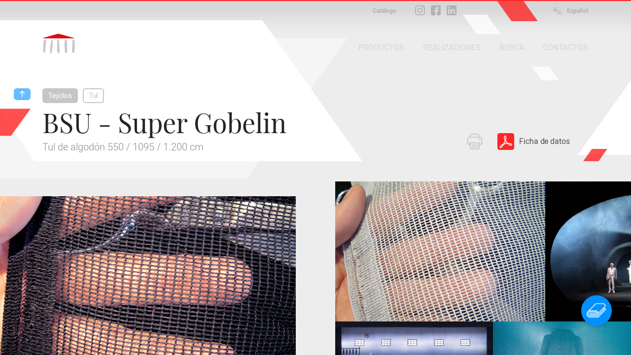

--- FILE ---
content_type: text/html; charset=iso-8859-1
request_url: https://www.peroni.com/lang_ES/scheda.php?id=50976&idCat=152&langchange=es
body_size: 11305
content:
<!DOCTYPE html>
<html lang="es">
	<head>
<meta charset="windows-1252">
<meta property="fb:app_id" content="1316250451796609">
<meta property="og:url" content="https://peroni.com/scheda.php?id=50976">
<meta property="og:type" content="website">
<meta property="og:title" content="BSU - Super Gobelin - Tul | PERONI">
<meta property="og:description" content="Tul de algodón 550 / 1095 / 1.200 cm">
<meta property="og:image" content="https://peroni.com/_imgschede/Tulle_Supergobelin_53aa.jpg">

<meta property="og:locale" content="es_ES">
<meta property="og:site_name" content="peroni.com">

<title>BSU - Super Gobelin - Tul | PERONI</title>
<meta name="keywords" content="producción pantallas, producción fondos, instalaciones escenográficas, materiales escenográficos, escenotécnica, tejidos ignífugos, materiales decorativos, manutención teatros, telones, telón, pantallas retroproyecciones, escenografía, retroproyección, suelos, suelos para danza, baile, espectáculo, rieles de escena, impressiones digitales, palco, truss, espejos, cinematografía, venta online, zaklab">
<meta name="description" content="Tul de algodón 550 / 1095 / 1.200 cm">
<meta name="author" content="Zaklab">

<!-- Favicon -->
<link rel="shortcut icon" href="/favicon.ico">
<!-- Apple icon v2.0 (solo iOS 7 in su)-->
<link rel="apple-touch-icon-precomposed" href="/_appleicon/icon76.png" sizes="76x76"> <!-- iPad iOS 7 -->
<link rel="apple-touch-icon-precomposed" href="/_appleicon/icon120.png" sizes="120x120"> <!-- iPhone retina iOS 7 -->
<link rel="apple-touch-icon-precomposed" href="/_appleicon/icon152.png" sizes="152x152"> <!-- iPad retina iOS 7 -->

<!-- CSS -->
<link rel="stylesheet" href="_ele/ZAKLAB-2018.02_peroni.css?v2">
<link rel="stylesheet" href="_ele/ZAKLAB-2018.02_sidebarEffects.css">
<!-- CSS FONT FACE -->
<link href="font/stylesheet.css" rel="stylesheet" type="text/css">

<!--[if gte IE 9]>
  <style type="text/css">
    .gradient {
       filter: none;
    }
  </style>
<![endif]--><script type="text/javascript">
var cookieLawTEC = true;
var cookieLawUI = true;
var cookieLawTRACK = true;
var cookieLaw = true;

var _iub = _iub || [];
_iub.csConfiguration = {"askConsentAtCookiePolicyUpdate":true,"consentOnContinuedBrowsing":false,"cookiePolicyInOtherWindow":true,"invalidateConsentWithoutLog":true,"perPurposeConsent":true,"priorConsent":false,"siteId":271559,"whitelabel":false,"cookiePolicyId":844550,"lang":"es", "banner":{ "applyStyles":true,"acceptButtonDisplay":true,"closeButtonRejects":true,"customizeButtonDisplay":true,"explicitWithdrawal":true,"fontSize":"12px","listPurposes":true,"position":"float-bottom-right","prependOnBody":true,"rejectButtonDisplay":true }};
</script>
<script type="text/javascript" src="//cdn.iubenda.com/cs/iubenda_cs.js" charset="UTF-8" async></script>
<link href="https://zaklab.it/cookielaw/IUBENDA_custom_banner_style_v3.css" rel="stylesheet" type="text/css"><!-- Global site tag (gtag.js) - Google Analytics -->
<script async src="https://www.googletagmanager.com/gtag/js?id=G-E0T707NPV5"></script>
<script>
  window.dataLayer = window.dataLayer || [];
  function gtag(){dataLayer.push(arguments);}
  gtag('js', new Date());

  gtag('config', 'G-E0T707NPV5');
</script>
<link rel="stylesheet" type="text/css" href="jquery/Zoom/zoom.zaklab.css">
	</head>
	<body>
<div class="overlay" id="overlay"></div>
<div class="loading" id="loading"><div class="loading-svg">
<svg version="1.1" id="loader-1" xmlns="http://www.w3.org/2000/svg" xmlns:xlink="http://www.w3.org/1999/xlink" x="0px" y="0px"
     width="60px" height="60px" viewBox="0 0 50 50" style="enable-background:new 0 0 50 50;" xml:space="preserve">
  <path fill="#000" d="M43.935,25.145c0-10.318-8.364-18.683-18.683-18.683c-10.318,0-18.683,8.365-18.683,18.683h4.068c0-8.071,6.543-14.615,14.615-14.615c8.072,0,14.615,6.543,14.615,14.615H43.935z">
    <animateTransform attributeType="xml"
      attributeName="transform"
      type="rotate"
      from="0 25 25"
      to="360 25 25"
      dur="1.0s"
      repeatCount="indefinite"/>
    </path>
  </svg></div>
</div>

<div class="search" id="search">
	
<div class="overlay-header">
	<div class="overlay-tit ffText30PR">Busca</div><div class="overlay-close" id="searchclose"><svg xmlns="http://www.w3.org/2000/svg" width="17" height="17" viewBox="0 0 24 24"><path d="M23.954 21.03l-9.184-9.095 9.092-9.174-2.832-2.807-9.09 9.179-9.176-9.088-2.81 2.81 9.186 9.105-9.095 9.184 2.81 2.81 9.112-9.192 9.18 9.1z"/></svg></div>
</div>

	<form name="searchQuery" id="searchQuery" class="search-form">
		<div class="search-form-main">
			<div class="search-form-box">
				<label class="ffText14CR" for="searchfree">BÚSQUEDA LIBRE</label>
				<input id="searchfree" name="searchfree" type="text" class="input-search" placeholder="Búsqueda libre" value="" onkeyup="validSpec(this)" autocorrect="off" autocomplete="off">
			</div><div class="search-form-box">
				<label class="ffText14CR" for="searchcolor">BÚSQUEDA COLOR</label>
				<input id="searchcolor" name="searchcolor" type="text" class="input-search" placeholder="Búsqueda color" value="" onkeyup="validSpec(this)" autocorrect="off" autocomplete="off">
			</div><div class="search-form-btn"><div class="btnsearchget" id="searchget"></div></div>
		</div>
	</form>
	<div class="loading" id="loadingsearch"><div class="loading-svg">
	<svg version="1.1" id="loader-1" xmlns="http://www.w3.org/2000/svg" xmlns:xlink="http://www.w3.org/1999/xlink" x="0px" y="0px"
		 width="60px" height="60px" viewBox="0 0 50 50" style="enable-background:new 0 0 50 50;" xml:space="preserve">
	  <path fill="#000" d="M43.935,25.145c0-10.318-8.364-18.683-18.683-18.683c-10.318,0-18.683,8.365-18.683,18.683h4.068c0-8.071,6.543-14.615,14.615-14.615c8.072,0,14.615,6.543,14.615,14.615H43.935z">
		<animateTransform attributeType="xml"
		  attributeName="transform"
		  type="rotate"
		  from="0 25 25"
		  to="360 25 25"
		  dur="1.0s"
		  repeatCount="indefinite"/>
		</path>
	  </svg></div>
	</div>
	<div class="search-result" id="resultSearch"><!-- AJAX --></div>
</div>
	<!-- st-menu-open -->
		<div id="st-container" class="st-container st-effect-9">
<nav class="st-menu2 st-effect-9 menulang" id="menulang">
<a href="/scheda.php?id=50976&amp;idCat=152&amp;langchange=it" class="ffText16CM">Italiano</a><a href="/lang_UK/scheda.php?id=50976&amp;idCat=152&amp;langchange=en" class="ffText16CM">English</a><a href="scheda.php?id=50976&amp;idCat=152&amp;langchange=es" class="ffText16CM off">Español</a><a href="/lang_FR/scheda.php?id=50976&amp;idCat=152&amp;langchange=fr" class="ffText16CM">Français</a><a href="/lang_UR/scheda.php?id=50976&amp;idCat=152&amp;langchange=ru" class="ffText16CM">&#1056;&#1091;&#1089;&#1089;&#1082;&#1080;&#1081;</a><a href="/lang_PT/scheda.php?id=50976&amp;idCat=152&amp;langchange=pt" class="ffText16CM">Português</a><a href="/lang_RO/scheda.php?id=50976&amp;idCat=152&amp;langchange=ro" class="ffText16CM">Romãnä</a>
</nav>
<nav class="st-menu st-effect-9 area" id="menuarea"></nav>
<nav class="st-menu st-effect-9 categoria" id="menucategoria"></nav>
<nav class="st-menu st-effect-9 prodotti" id="menuprodotti"></nav>
<nav class="st-menu st-effect-9 realizzazioni" id="menurealizzazioni"></nav>
<nav class="st-menu st-effect-9 contattaci" id="menucontattaci"></nav>

<div class="menu-panel-overlay"></div>
			<!-- st-pusher -->
			<div class="st-pusher">
			
				<div id="stcontent" class="st-content">
<div class="settorishort">
<div class="settori-nxtpg"><div class="settore-box box2 delay1" onclick="document.location.href='settori.php?id=2';" title="Materiales">
			<div class="settore-icn" id="SET2"></div>
		</div><div class="settore-box box4 delay2" onclick="document.location.href='settori.php?id=4';" title="Realizaciòn a medida">
			<div class="settore-icn" id="SET4"></div>
		</div><div class="settore-box box3 delay3" onclick="document.location.href='settori.php?id=3';" title="Mecànica">
			<div class="settore-icn" id="SET3"></div>
		</div></div>
<div class="settore-box-on box2" title="Materiales"></div>
</div>					<div id="descScheda" class="content-nxtpg ">
<div class="menufixed">
	<div class="menufixed-main">
		<div class="menufixed-logo nxtpg"></div>
		<nav class="menu-principal">
			<ul>
				<li><a class="btnrounded2 ffText16CM btnmenu " rel="prodotti" href="javascript:;">PRODUCTOS</a></li><li><a class="btnrounded2 ffText16CM btnmenu " rel="realizzazioni" href="javascript:;">REALIZACIONES</a></li><li><a class="btnrounded2 ffText16CM  btnsearch" href="javascript:;">BUSCA</a></li><li><a class="btnrounded2 ffText16CM  btnmenu" rel="contattaci" href="javascript:;">CONTACTOS</a></li>
			</ul>
		</nav>
	</div>
</div>

<header class="Hnxtpg" >
				<div class="logo"><div class="logo-ele"></div><div class="logo-txt"></div></div>
		<div class="downloadmenu"><div class="downloadmenu-txt ffText12CB">Catálogo</div></div><div class="social-home"><a href="https://www.instagram.com/peroni_spa/" target="_blank" class="social-home-insta" title="Síguenos en Instagram"></a><a href="https://www.facebook.com/Peroni-Spa-541129069368206/" target="_blank" class="social-home-fb" title="Síguenos en Facebook"></a><a href="https://it.linkedin.com/company/peronispa" target="_blank" class="social-home-in" title="Síguenos en LinkedIn"></a></div><div class="language"><div class="language-icn"></div><div class="language-txt ffText12CB">Español</div></div>
		<nav class="menu-principal">
			<ul>
				<li><a class="btnrounded2 ffText16CM btnmenu " rel="prodotti" href="javascript:;">PRODUCTOS</a></li><li><a class="btnrounded2 ffText16CM btnmenu " rel="realizzazioni" href="javascript:;">REALIZACIONES</a></li><li><a class="btnrounded2 ffText16CM  btnsearch" href="javascript:;">BUSCA</a></li><li><a class="btnrounded2 ffText16CM  btnmenu" rel="contattaci" href="javascript:;">CONTACTOS</a></li>
			</ul>
		</nav>
</header><div class="nxtpg-header">
	<div class="n-h-lineup bgRed"></div>
	<div class="n-h-title">
		<div class="n-h-function">
						<button class="btnstampa"></button><a href="_allegati/Peroni_BSU_Super_Gobelin-50976-675.pdf" target="_blank" title="Ficha de datos" class="btnpdfscheda ffText20CR"><span>Ficha de datos</span></a>		</div>
		<nav><button class="btnback"></button><button class="btnrounded-min2 ffText15CM btnmenuA" rel="MENU17">Tejidos</button><button class="btnrounded-min ffText15CM btnmenuC" rel="MENU152">Tul</button></nav>
		<h1 class="ffText54PR">BSU - Super Gobelin</h1>
		<h2 class="ffText20CR colorGrey4">Tul de algodón 550 / 1095 / 1.200 cm</h2>
	</div>
	<svg width="84" height="43" viewBox="0 0 55 28" class="n-h-poly-01">
		<polygon points="0,0 35,0 55,28 20,28" class="poly-red">
	</svg>
	<svg width="49" height="25" viewBox="0 0 77 39" class="n-h-poly-02">
		<polygon points="28,0 77,0 49,39 0,39" class="poly-red">
	</svg>
	<svg width="109" height="56" viewBox="0 0 77 39" class="n-h-poly-03">
		<polygon points="28,0 77,0 49,39 0,39" class="poly-red">
	</svg>
	<svg width="868" height="286" viewBox="0 0 868 286" class="n-h-poly-04">
		<polygon points="0,0 665,0 868,286 203,286" class="poly-white">
	</svg>
	<svg width="1019" height="285" viewBox="0 0 1019 285" class="n-h-poly-05">
		<polygon points="204,0 1019,0 815,285 0,285" class="poly-white">
	</svg>
	<svg width="1019" height="285" viewBox="0 0 1019 285" class="n-h-poly-06">
		<polygon points="204,0 1019,0 815,285 0,285" class="poly-white">
	</svg>
	<svg width="77" height="39" viewBox="0 0 55 28" class="n-h-poly-07">
		<polygon points="0,0 35,0 55,28 20,28" class="poly-white">
	</svg>
	<svg width="55" height="28" viewBox="0 0 55 28" class="n-h-poly-08">
		<polygon points="0,0 35,0 55,28 20,28" class="poly-white">
	</svg>
</div>
					<div class="scheda-foto">
<div id="foto1" class="Boximg8 overIMG" rel="IMG94822"><div class="box-hover"></div><img data-original="_imgschede/Tulle_Supergobelin_53aa.jpg" src="_ele/transparent.gif" class="Img1 oriz" alt="BSU - Super Gobelin 99. negro"></div><div class="scheda-foto-collage num8">
		<div class="collage-over overIMG" rel="IMG94822">
			<div class="collage-over-txt ffText20CR colorWhite">Ver todos</div>
			<svg width="868" height="286" viewBox="0 0 868 286"><polygon points="0,0 665,0 868,286 203,286" class="poly-dark"></polygon></svg>
		</div>
	<div id="foto2" class="Boximg8 overIMG" rel="IMG94821"><div class="box-hover"></div><img data-original="_imgschede/Tulle_Supergobelin_52aa.jpg" src="_ele/transparent.gif" class="Img2 oriz" alt="BSU - Super Gobelin 03. gris"></div><div id="foto3" class="Boximg8 overIMG" rel="IMG190810"><div class="box-hover"></div><img data-original="_imgschede/TSC_Igdm_11aa.jpg" src="_ele/transparent.gif" class="Img3 oriz" alt="Teatro Verga, ''Los gigantes de la montaña'' Fondo tridimensional de tul BSU - Super Gobelin negro y Ciclorama retroiluminado de film RNO - Notturno con Cuadratura negra de tela COS - Oscurante."></div><div id="foto4" class="Boximg8 overIMG" rel="IMG160927"><div class="box-hover"></div><img data-original="_imgschede/BobWilson_Garrincha_03aa_05.jpg" src="_ele/transparent.gif" class="Img4 oriz" alt="Teatro Paulo Autran, ''Garrincha'' Telón en americana de BSU - Super Gobelin 03. gris pintado con Sistema de carril TRX con apertura manual y ..."></div><div id="foto5" class="Boximg8 overIMG" rel="IMG160920"><div class="box-hover"></div><img data-original="_imgschede/BobWilson_Garrincha_02aa_03.jpg" src="_ele/transparent.gif" class="Img5 oriz" alt="... telón de fondo pintado de tul BSU - Super Gobelin 03. gris.Las 5 pequeñas ventanas se han fijado al fondo con velcro."></div><div id="foto6" class="Boximg8 overIMG" rel="IMG113971"><div class="box-hover"></div><img data-original="_imgschede/Beni_Montresor_03_Cappottoaa.jpg" src="_ele/transparent.gif" class="Img6 oriz" alt="Beni Montresor El gigantesco abrigo suspendido en el aire aparecía cuando se iluminaba y desaparecía cuando se bajaba la luz sobre él y en su lugar se iluminaba el telón de tul BSU - Super Gobelin que le estaba de frente."></div><div id="foto7" class="Boximg8 overIMG" rel="IMG117759"><div class="box-hover"></div><img data-original="_imgschede/Eva_11aa.jpg" src="_ele/transparent.gif" class="Img7 oriz" alt="Teatro de la Plata, ''Eva: el gran musical argentino'' Pantalla de retroproyección hecho de film RNO - Notturno.Las retroproyecciones son filtradas por un fondo de tul BSU - Super Gobelin 03. gris."></div><div id="foto8" class="Boximg8 overIMG" rel="IMG151652"><div class="box-hover"></div><img data-original="_imgschede/TeatroEspanol_RicardoIII_24aa.jpg" src="_ele/transparent.gif" class="Img8 oriz" alt="Teatro Español, ''Ricardo III'' La escenografía ha utilizado No. 9 fondos de tul BSU - Super Gobelin 99. negro de forma trapezoidal que tienen 7 m de altura y 2,40 m de ancho para arriba y 2 m de ancho abajo.Ligeramente superpuestos ..."></div></div><!-- /collage -->					</div><!-- /foto -->
					
					<div class="scheda-main">
						<div class="scheda-sx">
							<div class="scheda-desc colorGrey4">
 <span class="evitxt">BSU - Super Gobelin</span> es un <span class="evitxt">Tul para escenografía</span> de algodón y de <a href="scheda.php?id=57970" class="linktxt" alt="Vai alla scheda collegata">ligamento diente de tiburón</a> con 8 puntos y 2 hilos.<br />Tiene una malla rectangular muy resistente y estable, menos elaborada y con hilos menos distribuidos que la trapezoidal del tul <a href="scheda.php?id=51180" class="linktxt" alt="Vai alla scheda collegata">BGO - Gobelin</a>, a la que sin embargo se acerca por la efectividad con la que, haciéndolo interactuar con la luz, es posible alternar el efecto pantalla con la transparencia.<br />Da excelentes resultados con pintura y también se utiliza para coberturas transparentes al sonido y para telones y techos para la optimización acústica.<br />Existe una versión en hilo de poliéster, el tul <a href="scheda.php?id=57319" class="linktxt" alt="Vai alla scheda collegata">BSUP - Super Gobelin Teatro</a>, más apto para uso al exterior.<br /><br /><strong>Pequeñas guías sobre el tul</strong>:<br /><a href="scheda.php?id=51256" class="linktxt" alt="Vai alla scheda collegata">Propiedades del tul para escenografía</a> <br /><a href="scheda.php?id=58189" class="linktxt" alt="Vai alla scheda collegata">Mallas e colores</a> <hr /><div class="scheda-columns"><div class="scheda-columns-rw"><div class="scheda-columns-sx">Reacción al fuego</div><div class="scheda-columns-dx">ignífugo</div></div></div><div class="scheda-columns"><div class="scheda-columns-rw"><div class="scheda-columns-sx">Certificados</div><div class="scheda-columns-dx">EN 13501-1 clase B s1 d0</div></div></div><div class="scheda-columns"><div class="scheda-columns-rw"><div class="scheda-columns-sx">Malla </div><div class="scheda-columns-dx">rectangular 3,0 x 1,7 mm</div></div></div><div class="scheda-columns"><div class="scheda-columns-rw"><div class="scheda-columns-sx">Composición </div><div class="scheda-columns-dx">100% algodón</div></div></div><div class="scheda-columns"><div class="scheda-columns-rw"><div class="scheda-columns-sx">Peso </div><div class="scheda-columns-dx">90 g/m²</div></div></div><div class="scheda-columns"><div class="scheda-columns-rw"><div class="scheda-columns-sx">Ancho </div><div class="scheda-columns-dx">550 cm <br />1.095 cm <br />1.200 cm </div></div></div><div class="scheda-columns"><div class="scheda-columns-rw"><div class="scheda-columns-sx">Largo </div><div class="scheda-columns-dx">± 45 m (ancho 1.200 cm)<br />± 58 m </div></div></div><div class="scheda-columns"><div class="scheda-columns-rw"><div class="scheda-columns-sx">Formato	</div><div class="scheda-columns-dx">doblado</div></div></div><div class="scheda-columns"><div class="scheda-columns-rw"><div class="scheda-columns-sx">Colores disponibles</div><div class="scheda-columns-dx">véase la carta de colores</div></div></div><div class="scheda-columns"><div class="scheda-columns-rw"><div class="scheda-columns-sx">Colores personalizados</div><div class="scheda-columns-dx">cantidad mínima de una pieza puede ser ordenada</div></div></div><hr /><div class="scheda-columns"><div class="scheda-columns-rw"><div class="scheda-columns-sx">Transparencia<br />a contraluz </div><div class="scheda-columns-dx"><img src="_ele/r40.png" alt="Rating 4.0" title="Cuidado: los ratings evidencian una media abstracta que tiene el s&oacute;lo objetivo de dar una idea en general del comportamiento del material, siendo imposible sintetizar un dato &uacute;nico que tenga en cuenta todas las variables" align="absmiddle" class="rate" /></div></div></div><div class="scheda-columns"><div class="scheda-columns-rw"><div class="scheda-columns-sx">Efecto pared<br />con luz frontal </div><div class="scheda-columns-dx"><img src="_ele/r50.png" alt="Rating 5.0" title="Cuidado: los ratings evidencian una media abstracta que tiene el s&oacute;lo objetivo de dar una idea en general del comportamiento del material, siendo imposible sintetizar un dato &uacute;nico que tenga en cuenta todas las variables" align="absmiddle" class="rate" /></div></div></div><div class="scheda-columns"><div class="scheda-columns-rw"><div class="scheda-columns-sx">Proyección frontal </div><div class="scheda-columns-dx"><img src="_ele/r50.png" alt="Rating 5.0" title="Cuidado: los ratings evidencian una media abstracta que tiene el s&oacute;lo objetivo de dar una idea en general del comportamiento del material, siendo imposible sintetizar un dato &uacute;nico que tenga en cuenta todas las variables" align="absmiddle" class="rate" /> blanco<br /><img src="_ele/r40.png" alt="Rating 4.0" title="Cuidado: los ratings evidencian una media abstracta que tiene el s&oacute;lo objetivo de dar una idea en general del comportamiento del material, siendo imposible sintetizar un dato &uacute;nico que tenga en cuenta todas las variables" align="absmiddle" class="rate" /> gris<br /><img src="_ele/r20.png" alt="Rating 2.0" title="Cuidado: los ratings evidencian una media abstracta que tiene el s&oacute;lo objetivo de dar una idea en general del comportamiento del material, siendo imposible sintetizar un dato &uacute;nico que tenga en cuenta todas las variables" align="absmiddle" class="rate" /> negro</div></div></div><div class="scheda-columns"><div class="scheda-columns-rw"><div class="scheda-columns-sx">Retroproyección </div><div class="scheda-columns-dx"><img src="_ele/r50.png" alt="Rating 5.0" title="Cuidado: los ratings evidencian una media abstracta que tiene el s&oacute;lo objetivo de dar una idea en general del comportamiento del material, siendo imposible sintetizar un dato &uacute;nico que tenga en cuenta todas las variables" align="absmiddle" class="rate" /> blanco<br /><img src="_ele/r40.png" alt="Rating 4.0" title="Cuidado: los ratings evidencian una media abstracta que tiene el s&oacute;lo objetivo de dar una idea en general del comportamiento del material, siendo imposible sintetizar un dato &uacute;nico que tenga en cuenta todas las variables" align="absmiddle" class="rate" /> gris<br /><img src="_ele/r20.png" alt="Rating 2.0" title="Cuidado: los ratings evidencian una media abstracta que tiene el s&oacute;lo objetivo de dar una idea en general del comportamiento del material, siendo imposible sintetizar un dato &uacute;nico que tenga en cuenta todas las variables" align="absmiddle" class="rate" /> negro</div></div></div><div class="scheda-columns"><div class="scheda-columns-rw"><div class="scheda-columns-sx">Para pintura </div><div class="scheda-columns-dx"><img src="_ele/r50.png" alt="Rating 5.0" title="Cuidado: los ratings evidencian una media abstracta que tiene el s&oacute;lo objetivo de dar una idea en general del comportamiento del material, siendo imposible sintetizar un dato &uacute;nico que tenga en cuenta todas las variables" align="absmiddle" class="rate" /></div></div></div><div class="scheda-columns"><div class="scheda-columns-rw"><div class="scheda-columns-sx">Impresión digital </div><div class="scheda-columns-dx"><img src="_ele/r30.png" alt="Rating 3.0" title="Cuidado: los ratings evidencian una media abstracta que tiene el s&oacute;lo objetivo de dar una idea en general del comportamiento del material, siendo imposible sintetizar un dato &uacute;nico que tenga en cuenta todas las variables" align="absmiddle" class="rate" /></div></div></div><hr /><div class="scheda-columns"><div class="scheda-columns-rw"><div class="scheda-columns-sx">Disponibilidad</div><div class="scheda-columns-dx">en cortes por metro<br />en piezas enteras<br />en realizaciones a medida</div></div></div>							</div>
						</div><!-- /scheda-sx --><div class="scheda-dx">
	<h3 class="ffText30PR colorGrey3">Carta de colores</h3>
<div class="scheda-color  overCOLOR" rel="IMG94823"><div class="box-hover"></div><img src="_imgschede/BSU_TulleSupergobelin_01ak.jpg" alt="BSU - Super Gobelin 01. blanco03. gris05. holo grey99. negro La línea roja rasgueada identifica la posición del orillo con respecto de la malla." ></div><div class="scheda-color  overCOLOR" rel="IMG188451"><div class="box-hover"></div><img src="_imgschede/BSU_Supergobelin_Pantone_01aa.jpg" alt="BSU - Super Gobelin Colores especiales disponibles ahora400U. Pantone 400U * (9,8 + 6,2 + 5 m)402U. Pantone 402U * (8 m)404U. Pantone 404U * (8 m)* disponibilidad limitada a la cantidad indicada" ></div>						</div><!-- /scheda-dx -->
					</div><!-- /scheda-main -->
					

					
					<div class="scheda-attached">
						<h2 class="ffText32PR">Vídeo y documentación</h2>
						<div class="scheda-attached-main">
<div class="attached-box V" id="VID333">
								<div class="box-hover"></div>
								<h3 class="ffText20PR">5Z - Enrolador veloz para telones de tul: prueba</h3>
								<div class="attached-box-icn"></div>
								<div class="attached-box-shade"></div>
								<div class="attached-box-bg"  data-original="_video/box_333_5z_arrotolatore_tulle_01aa.jpg" style="background-image:url('_ele/transparent.gif');" ></div>
							</div><div class="attached-box V" id="VID841">
								<div class="box-hover"></div>
								<h3 class="ffText20PR">Teatro Verga, ''I giganti della montagna''</h3>
								<div class="attached-box-icn"></div>
								<div class="attached-box-shade"></div>
								<div class="attached-box-bg"  data-original="_video/box_841_tsc_igdm_600aa.jpg" style="background-image:url('_ele/transparent.gif');" ></div>
							</div>						</div>
						
	<svg width="98" height="50" viewBox="0 0 77 39" class="attached-poly-06">
		<polygon points="28,0 77,0 49,39 0,39" class="poly-red">
	</svg>
	
	<svg width="98" height="50" viewBox="0 0 77 39" class="attached-poly-03">
		<polygon points="28,0 77,0 49,39 0,39" class="poly-red">
	</svg>
	
	<svg width="54" height="28" viewBox="0 0 55 28" class="attached-poly-07">
		<polygon points="0,0 35,0 55,28 20,28" class="poly-red">
	</svg>
	
	<svg width="77" height="39" viewBox="0 0 55 28" class="attached-poly-08">
		<polygon points="0,0 35,0 55,28 20,28" class="poly-white">
	</svg>
	
	<svg width="697" height="320" viewBox="0 0 697 320" class="attached-poly-04">
		<polygon points="0,0 468,0 697,320 229,320" class="poly-outline-grey">
	</svg>

	<svg width="697" height="320" viewBox="0 0 697 320" class="attached-poly-05">
		<polygon points="229,0 697,0 468,320 0,320" class="poly-outline-grey">
	</svg>
	
	<svg width="1671" height="468" viewBox="0 0 1671 468" class="attached-poly-01">
		<polygon points="0,0 1337,0 1671,468 334,468" class="poly-white">
	</svg>
	<svg width="1182" height="400" viewBox="0 0 1182 400" class="attached-poly-02">
		<polygon points="287,0 1182,0 895,400 0,400" class="poly-white">
	</svg>
		
	<svg width="1671" height="468" viewBox="0 0 1671 468" class="attached-poly-09">
		<polygon points="334,0 1671,0 1337,468 0,468" class="poly-white">
	</svg>
	
					</div><!-- /scheda-attached -->
					<div class="scheda-other">
						<h2 class="ffText32PR">Este material se utilizó para...</h2>
<div class="boxsquare" onclick="location.href='scheda.php?id=58679';">
								<div class="box-hover"></div>
								<div class="boxsquare-img"  data-original="_imgschede/CatedralPalencia_32ac.jpg" style="background-image:url('_ele/transparent.gif');" ></div><div class="boxsquare-txt">
									<h3 class="ffText18PR">''Renacer''</h3>
									<p class="ffText12CR colorGrey5">Exposiciones, arte, arquitectura</p>
								</div>
							</div><div class="boxsquare" onclick="location.href='scheda.php?id=52774';">
								<div class="box-hover"></div>
								<div class="boxsquare-img"  data-original="_imgschede/galleria 4_06.jpg" style="background-image:url('_ele/transparent.gif');" ></div><div class="boxsquare-txt">
									<h3 class="ffText18PR">''Storicamente ABC''</h3>
									<p class="ffText12CR colorGrey5">Exposiciones, arte, arquitectura</p>
								</div>
							</div><div class="boxsquare" onclick="location.href='scheda.php?id=58567';">
								<div class="box-hover"></div>
								<div class="boxsquare-img"  data-original="_imgschede/Vivaldi_75aa.jpg" style="background-image:url('_ele/transparent.gif');" ></div><div class="boxsquare-txt">
									<h3 class="ffText18PR">BKZ Oktyabrsky, ''Amor y muerte en Venecia''</h3>
									<p class="ffText12CR colorGrey5">Conciertos</p>
								</div>
							</div><div class="boxsquare" onclick="location.href='scheda.php?id=52166';">
								<div class="box-hover"></div>
								<div class="boxsquare-img"  data-original="_imgschede/OrdArRm_01.jpg" style="background-image:url('_ele/transparent.gif');" ></div><div class="boxsquare-txt">
									<h3 class="ffText18PR">Colegio de los Arquitectos de Roma</h3>
									<p class="ffText12CR colorGrey5">Espacios comerciales</p>
								</div>
							</div><div class="boxsquare" onclick="location.href='scheda.php?id=51068';">
								<div class="box-hover"></div>
								<div class="boxsquare-img"  data-original="_imgschede/Colla_Aida_11.jpg" style="background-image:url('_ele/transparent.gif');" ></div><div class="boxsquare-txt">
									<h3 class="ffText18PR">Compagnia Marionettistica Carlo Colla e Figli, ''Aida''</h3>
									<p class="ffText12CR colorGrey5">Teatro ''di figura''</p>
								</div>
							</div><div class="boxsquare" onclick="location.href='scheda.php?id=51624';">
								<div class="box-hover"></div>
								<div class="boxsquare-img"  data-original="_imgschede/AT_GobDig_Gaber_01.jpg" style="background-image:url('_ele/transparent.gif');" ></div><div class="boxsquare-txt">
									<h3 class="ffText18PR">Conciertos de verano</h3>
									<p class="ffText12CR colorGrey5">Conciertos</p>
								</div>
							</div><div class="boxsquare" onclick="location.href='scheda.php?id=52758';">
								<div class="box-hover"></div>
								<div class="boxsquare-img"  data-original="_imgschede/Ramazzotti_AR_15aa.jpg" style="background-image:url('_ele/transparent.gif');" ></div><div class="boxsquare-txt">
									<h3 class="ffText18PR">Eros Ramazzotti, ''Ali e Radici''</h3>
									<p class="ffText12CR colorGrey5">Conciertos</p>
								</div>
							</div><div class="boxsquare" onclick="location.href='scheda.php?id=51628';">
								<div class="box-hover"></div>
								<div class="boxsquare-img"  data-original="_imgschede/G.H.Rimini_01x.jpg" style="background-image:url('_ele/transparent.gif');" ></div><div class="boxsquare-txt">
									<h3 class="ffText18PR">Grand Hotel</h3>
									<p class="ffText12CR colorGrey5">Locales públicos</p>
								</div>
							</div><div class="boxsquare" onclick="location.href='scheda.php?id=52790';">
								<div class="box-hover"></div>
								<div class="boxsquare-img"  data-original="_imgschede/Sala_Spettacoli_01.jpg" style="background-image:url('_ele/transparent.gif');" ></div><div class="boxsquare-txt">
									<h3 class="ffText18PR">Sala de espectáculos</h3>
									<p class="ffText12CR colorGrey5">Telones para entornos polivalentes</p>
								</div>
							</div><div class="boxsquare" onclick="location.href='scheda.php?id=52510';">
								<div class="box-hover"></div>
								<div class="boxsquare-img"  data-original="_imgschede/Dospajaros_01.jpg" style="background-image:url('_ele/transparent.gif');" ></div><div class="boxsquare-txt">
									<h3 class="ffText18PR">Serrat y Sabina, ''Dos pájaros de un tiro''</h3>
									<p class="ffText12CR colorGrey5">Conciertos</p>
								</div>
							</div><div class="boxsquare" onclick="location.href='scheda.php?id=51684';">
								<div class="box-hover"></div>
								<div class="boxsquare-img"  data-original="_imgschede/TAS_Idom_01.jpg" style="background-image:url('_ele/transparent.gif');" ></div><div class="boxsquare-txt">
									<h3 class="ffText18PR">Teatro alla Scala, ''Idomeneo''</h3>
									<p class="ffText12CR colorGrey5">Ópera lírica</p>
								</div>
							</div><div class="boxsquare" onclick="location.href='scheda.php?id=53198';">
								<div class="box-hover"></div>
								<div class="boxsquare-img"  data-original="_imgschede/Eva_11.jpg" style="background-image:url('_ele/transparent.gif');" ></div><div class="boxsquare-txt">
									<h3 class="ffText18PR">Teatro Argentino de La Plata, ''Eva: el gran musical argentino''</h3>
									<p class="ffText12CR colorGrey5">Opereta, zarzuela, musical</p>
								</div>
							</div><div class="boxsquare" onclick="location.href='scheda.php?id=52910';">
								<div class="box-hover"></div>
								<div class="boxsquare-img"  data-original="_imgschede/T_Bonci_BastianoBastiana_01.jpg" style="background-image:url('_ele/transparent.gif');" ></div><div class="boxsquare-txt">
									<h3 class="ffText18PR">Teatro Bonci, ''A.B.A. Bologna''</h3>
									<p class="ffText12CR colorGrey5">Ópera lírica</p>
								</div>
							</div><div class="boxsquare" onclick="location.href='scheda.php?id=56864';">
								<div class="box-hover"></div>
								<div class="boxsquare-img"  data-original="_imgschede/TeatroEspanol_RicardoIII_17aa.jpg" style="background-image:url('_ele/transparent.gif');" ></div><div class="boxsquare-txt">
									<h3 class="ffText18PR">Teatro Español, ''Ricardo III''</h3>
									<p class="ffText12CR colorGrey5">Teatro de prosa</p>
								</div>
							</div><div class="boxsquare" onclick="location.href='scheda.php?id=51156';">
								<div class="box-hover"></div>
								<div class="boxsquare-img"  data-original="_imgschede/TLiricoCA_HansHeiling_34b.jpg" style="background-image:url('_ele/transparent.gif');" ></div><div class="boxsquare-txt">
									<h3 class="ffText18PR">Teatro Lirico, ''Hans Heiling''</h3>
									<p class="ffText12CR colorGrey5">Ópera lírica</p>
								</div>
							</div><div class="boxsquare" onclick="location.href='scheda.php?id=55478';">
								<div class="box-hover"></div>
								<div class="boxsquare-img"  data-original="_imgschede/TMun_Macbeth_12ab.jpg" style="background-image:url('_ele/transparent.gif');" ></div><div class="boxsquare-txt">
									<h3 class="ffText18PR">Teatro Municipal, ''Macbeth''</h3>
									<p class="ffText12CR colorGrey5">Ópera lírica</p>
								</div>
							</div><div class="boxsquare" onclick="location.href='scheda.php?id=57718';">
								<div class="box-hover"></div>
								<div class="boxsquare-img"  data-original="_imgschede/BobWilson_Garrincha_01aa.jpg" style="background-image:url('_ele/transparent.gif');" ></div><div class="boxsquare-txt">
									<h3 class="ffText18PR">Teatro Paulo Autran, ''Garrincha''</h3>
									<p class="ffText12CR colorGrey5">Opereta, zarzuela, musical</p>
								</div>
							</div><div class="boxsquare" onclick="location.href='scheda.php?id=51894';">
								<div class="box-hover"></div>
								<div class="boxsquare-img"  data-original="_imgschede/TRegio_TO_Aida_01.jpg" style="background-image:url('_ele/transparent.gif');" ></div><div class="boxsquare-txt">
									<h3 class="ffText18PR">Teatro Regio di Torino, ''Aida''</h3>
									<p class="ffText12CR colorGrey5">Ópera lírica</p>
								</div>
							</div><div class="boxsquare" onclick="location.href='scheda.php?id=59295';">
								<div class="box-hover"></div>
								<div class="boxsquare-img"  data-original="_imgschede/TSC_Igdm_11aa.jpg" style="background-image:url('_ele/transparent.gif');" ></div><div class="boxsquare-txt">
									<h3 class="ffText18PR">Teatro Verga, ''Los gigantes de la montaña''</h3>
									<p class="ffText12CR colorGrey5">Teatro de prosa</p>
								</div>
							</div>					</div><!-- /scheda-other -->
					
					</div><!-- /content-nxtpg -->
<footer>	
	<div class="footer-main clearfix colorGrey2">
		<div class="footer-sx">
			<h2 class="ffText20PR colorWhite">Descubra Peroni</h2>
			<ul class="ffText16CR">
<li><a href="azienda.php?id=17">Organización</a></li><li><a href="azienda.php?id=13">Perfil</a></li><li><a href="azienda.php?id=21">Historia</a></li>		<li><a href="javascript:;" rel="DIS15" class="btndisclaimer">Trabaja con nosotros</a></li>      
						<li><a href="ultimi_prodotti.php">Últimos productos</a></li>
			</ul>
		</div>
		<div class="footer-ct">
			<img src="_ele/LOGO_PeroniSPA_03.png" width="173" height="103" alt="Peroni SPA" class="footer-logo">
			<h2 class="ffText30PR colorWhite">Peroni S.p.a.</h2>
			<h3 class="ffText20CR">Via Monte Leone, 93 <br>
			21013 Gallarate (VA) - Italia<br>
			Tel. +39 0331 756 811</h3>
		</div>
		<div class="footer-dx">
			<h2 class="ffText20PR colorWhite">Información</h2>
			<ul class="ffText16CR">
				<li><a href="contattaci.php">Horario de apertura</a></li>
			<li><a href="javascript:;" rel="DIS7" class="btndisclaimer">Privacy</a></li>      
						<li><a href="javascript:;" rel="DIS3" class="btndisclaimer">Términos de uso del sitio web</a></li>      
						<li><a href="javascript:;" rel="DIS27" class="btndisclaimer">Condiciones de venta</a></li>      
						<li><a href="javascript:;" rel="DIS11" class="btndisclaimer">Copyright y fotos</a></li>      
						</ul>
		</div>
	</div>
	<div class="footer-end">
		<div class="txtL"><a class="btnrounded-outline ffText16CM btnmenu" rel="contattaci" href="javascript:;">Distribudores</a></div><div>
		</div><div class="txtR"><a class="btnrounded-outline ffText16CM" href="mailto:info@peroni.com">Enviar un e-mail</a></div>
	</div>
	
	<div class="copy"><div class="copy-txt ffText12CR colorGrey2">COPYRIGHT 2017 TODOS LOS DERECHOS RESERVADOS - P.IVA/C.F. 00212670129 - CAP. SOC. € 1.150.000 - REG. IMP. Varese 00212670129 - REA VA-78719 - WEB DESIGN <a href="http://www.zaklab.com" class="item" target="_blank">ZAKLAB</a></div></div>
</footer>
<div class="legalbar"><div class="legalbar-main"><div class="legalbar-tit">Información sobre procesamiento de datos</div><div class="legalbar-btn"><a href="https://www.iubenda.com/privacy-policy/844550/legal" target="_blank" title="Privacy Policy">Privacy Policy</a><a href="https://www.iubenda.com/privacy-policy/844550/cookie-policy" target="_blank" title="Cookie Policy">Cookie Policy</a><a href="#" class="iubenda-cs-preferences-link">Ajustes</a></div></div></div>				</div><!-- /st-content -->
			</div><!-- /st-pusher -->
		</div><!-- /st-container -->
<!-- JQUERY -->
<script type="text/javascript" src="jquery/jquery-3.1.1.min.js"></script>
<script type="text/javascript" src="jquery/jquery.easing.1.3.js"></script>
<!-- OVER -->
<script type="text/javascript" src="jquery/jquery.overlay.v3.js"></script>

<script type="text/javascript" src="jquery/blockKeyPress.js"></script>
<script type="text/javascript" src="jquery/jquery.lazyload.min.js"></script>
<!-- AUTOGROW - TEXTAREA -->
<script type="text/javascript" src="jquery/jquery.autogrow-textarea.js"></script>

<script type="text/javascript">


$(function() {
	// CARICHIAMO I MENU TEMATICI //
	$.get( "ajx_menu_panel.php", { idMENU: "prodotti", type: "1" } ).done(function(data) { $("#menuprodotti").html(data); });
	$.get( "ajx_menu_panel.php", { idMENU: "realizzazioni", type: "1" } ).done(function(data) { $("#menurealizzazioni").html(data); });
	$.get( "ajx_menu_panel.php", { idMENU: "contattaci", type: "1" } ).done(function(data) { $("#menucontattaci").html(data); });
});
// LANGUAGE ////////////////////////////////
var openlang = 0;

var lastScrollTop = 0;

$( ".st-content" ).scroll(function() {
   var st = $(this).scrollTop();
   if (st > lastScrollTop){
       // DOWNSCROLL CODE
	   $(".menufixed").removeClass("open");
  } else {
      // UPSCROLL CODE
		if(st >= 300){
			if(!$(".menufixed").hasClass("open")){
				$(".menufixed").addClass("open");
			}
		} else {
			$(".menufixed").removeClass("open");
		}
   }
   lastScrollTop = st;
   
	if(openlang==1){
		$('#st-container').removeClass("st-menu-open2");
		$("#menulang").removeClass('visible');
		openlang = 0;
	}
});

$( window ).resize(function() {

	var Hcontent = $(".content-nxtpg").height();
	
	if(Hcontent<=1300){
		$(".bg-shape").addClass("shortH");
	} else {
		$(".bg-shape").removeClass("shortH");
	}

});

$( document ).ready(function() {

	var Hcontent = $(".content-nxtpg").height();
	
	if(Hcontent<=1300){
		$(".bg-shape").addClass("shortH");
	} else {
		$(".bg-shape").removeClass("shortH");
	}

// CERCA ////////////////////////////////
	$('.btnsearch').bind( "click", function(e) {
		console.log('1');
		$("body").addClass("search-open");
			return false;
	});
	
// BACK ////////////////////////////////
	$('.btnback').bind( "click", function(e) {
		window.history.back();
		return false;
	});

// MENU PRINCIPALI ////////////////////////////////
	$('.btnmenu').bind( "click", function(e) {
		var idMENU = $(this).attr("rel");
		if(idMENU){
			$("#menu"+idMENU).animate({ scrollTop: 0 }, 0).addClass('visible');
			$('#st-container').addClass("st-menu-open");
	
			$('.menu-panel-overlay, .btnclose-menu').bind( "click", function(e) {
				$('#st-container').removeClass("st-menu-open");
				$("#menu"+idMENU).removeClass('visible');
				$('.menu-panel-overlay, .btnclose-menu').unbind( "click" );
				return false;
			});
		}
		return false;
	});
// MENU AREA ////////////////////////////////
	$('.btnmenuA').bind( "click", function(e) {
		var idMENU = $(this).attr("rel");
		if(idMENU){
			$("#menuarea").animate({ scrollTop: 0 }, 0).addClass('visible');
			$('#st-container').addClass("st-menu-open");
	
			$('.menu-panel-overlay, .btnclose-menu').bind( "click", function(e) {
				$('#st-container').removeClass("st-menu-open");
				$("#menuarea").removeClass('visible');
				$('.menu-panel-overlay, .btnclose-menu').unbind( "click" );
				return false;
			});
		}
		return false;
	});
// MENU CATEGORIA ////////////////////////////////
	$('.btnmenuC').bind( "click", function(e) {
		var idMENU = $(this).attr("rel");
		if(idMENU){
			$("#menucategoria").animate({ scrollTop: 0 }, 0).addClass('visible');
			$('#st-container').addClass("st-menu-open");
	
			$('.menu-panel-overlay, .btnclose-menu').bind( "click", function(e) {
				$('#st-container').removeClass("st-menu-open");
				$("#menucategoria").removeClass('visible');
				$('.menu-panel-overlay, .btnclose-menu').unbind( "click" );
				return false;
			});
		}
		return false;
	});
// LANGUAGE ////////////////////////////////
	$('.language').bind( "click", function(e) {
		if(openlang==0){
			$("#menulang").animate({ scrollTop: 0 }, 0).addClass('visible');
			$('#st-container').addClass("st-menu-open2");
			openlang = 1;
		} else {
			$('#st-container').removeClass("st-menu-open2");
			$("#menulang").removeClass('visible');
			openlang = 0;
		}
		return false;
	});
	
	$("#searchget").bind( "click", function() {
		GetSearch();
		return false;
	});
	
	function GetSearch(){
			var textFind = $("#searchfree").val();
			var textFindColor = $("#searchcolor").val();
		
			if( ( textFind != '' && textFind.length >= 2 ) || ( textFindColor != '' && textFindColor.length >= 2 ) ){
				$("#loadingsearch").addClass('On');
				$.ajax({
				type: "POST",
				url: "ajx_search.php",
				data: "textFind="+textFind+"&textFindColor="+textFindColor,
				cache: false,
					success: function(html){
						var data = $.trim(data);
						if(data == 2){
							$("body").removeClass("search-open");
							$("#resultSearch").html('');
						}
					},
					error : function (richiesta,stato,errori) {
						console.log("CARICAMENTO = "+errori);
					}
				}).done(function(data) {
					console.log('2');
					var data = $.trim(data);
					if(data == 2){
						$("body").removeClass("search-open");
						$("#resultSearch").html('');
						return false;
					} else {
						$("#loadingsearch").removeClass('On');
						$("#resultSearch").html(data);
						return false;
					}
				});
				return false;
			} else {
				//$("#searchVoice").val('').attr("placeholder","Scrivi almeno 4 caratteri")
				return false;
			}
			return false;
	}
	
	$("#searchfree").keyup(function(event) {
				$("#searchcolor").val('');
				$("label[for='searchcolor']").removeClass('on');
				var textFind = $(this).val();
				if( textFind != ''){
					$("label[for='searchfree']").addClass('on');
					if( textFind.length >= 2 ){
						$("#searchget").addClass("active");
					} else {
						$("#searchget").removeClass("active");
					}
				} else {
					$("label[for='searchfree']").removeClass('on');
					$("#searchget").removeClass("active");
					return false;
				};
	}).keydown(function(event) {
			// blocca invio
		  if (event.which == 13) {
			$( "#searchget" ).click();
			return false;
		  }
	});
	
	$("#searchcolor").keyup(function(event) {
				$("#searchfree").val('');
				$("label[for='searchfree']").removeClass('on');
				var textFind = $(this).val();
				if( textFind != ''){
					$("label[for='searchcolor']").addClass('on');
					if( textFind.length >= 2 ){
						$("#searchget").addClass("active");
					} else {
						$("#searchget").removeClass("active");
					}
				} else {
					$("label[for='searchcolor']").removeClass('on');
					$("#searchget").removeClass("active");
					return false;
				};
	}).keydown(function(event) {
			// blocca invio
		  if (event.which == 13) {
			$( "#searchget" ).click();
			return false;
		  }
	});
	
	$("#searchclose").bind( "click", function() {
		$("body").removeClass("search-open");
		$("#resultSearch").html('');
		return false;
	}); 
	
	
	$(".Hnxtpg .logo, .menufixed-logo.nxtpg").bind( "click", function() {
		document.location.href = 'index.php';
		return false;
	});

// DISCLAIM ////////////////////////////////////////////////////////
$('.btndisclaimer').bind( "click", function(e) {
	var idRel = $(this).attr("rel"),
		idDIS = idRel.replace("DIS", "");
	if(idDIS){
		chiamata(idDIS,'ajx_disclaimer.php', '', 0);
	}
	return false;
});

// GUIDE & OCCASIONI ////////////////////////////////////////////////////////
$('.btndownload').bind( "click", function(e) {
	var idRel = $(this).attr("rel"),
		idDIS = idRel.replace("DWN", "");
	if(idDIS==2){
		chiamata(idDIS,'ajx_download.php', '', 0);
	} else {
		document.location.href = 'download';
	}
	return false;
});
$('.downloadmenu').bind( "click", function(e) {
	document.location.href = 'download';
	return false;
});

<!-- RICHIESTA PREVENTIVO -->
function ErrorRQS(){
	$("#rqs").addClass("shaker");
	$("#rqs").one('webkitAnimationEnd oanimationend oAnimationEnd msAnimationEnd animationend',   
	function(e) {
		$("#rqs").removeClass("shaker");
	});
}
function ErrorRQSask(){
	$("#rqsask").addClass("shaker");
	$("#rqsask").one('webkitAnimationEnd oanimationend oAnimationEnd msAnimationEnd animationend',   
	function(e) {
		$("#rqsask").removeClass("shaker");
	});
}
function ErrorRQSselector(){
	$("#rqsselector").addClass("shaker");
	$("#rqsselector").one('webkitAnimationEnd oanimationend oAnimationEnd msAnimationEnd animationend',   
	function(e) {
		$("#rqsselector").removeClass("shaker");
	});
}
function ErrorRQScaptcha(){
	$(".ask-recaptcha").addClass("shaker");
	$(".ask-recaptcha").one('webkitAnimationEnd oanimationend oAnimationEnd msAnimationEnd animationend',   
	function(e) {
		$(".ask-recaptcha").removeClass("shaker");
	});
}

function registerRQS(){
	var email = $("#rqs").val();
	var desc = $("#rqsask").val();
	var response = grecaptcha.getResponse();
	
	if(ValEmeial(email)==false || !email){
		ErrorRQS();
		$("#requestform").removeClass("next");
		return false;
	} else {
		if(!desc){
			ErrorRQSask();
			return false;
		} else {
			if( $('#f-option').is(':checked') || $('#s-option').is(':checked') ) {

				if(response.length === 0) {
					ErrorRQScaptcha();
					return false;
				} else {
					$('#requestform').submit();
					return false;
				}
				
			} else {
					ErrorRQSselector();
					return false;
			}
		};
	};
	return false;
}
function askingRQS(){
	var email = $("#rqs").val();
	if(ValEmeial(email)==false || !email){
		ErrorRQS();
		return false;
	} else {
		$("#requestform").addClass("next");
		return false;
	};
	return false;
}

$("#rqs").focus(function(event) {
	$("#rqs").removeClass("shaker");
}).keydown(function(event) {
		// blocca invio
	  if (event.which == 13) {
			askingRQS();
			return false;
	  }
});
$("#rqsask").focus(function(event) {
	$("#rqsask").removeClass("shaker");
}).keydown(function(event) {
		// blocca invio
	  if (event.which == 13) {
			//registerRQS();
			//return false;
	  }
});

$( "#RQSinfoOpen" ).bind( "click", function() {
	if( !$('#RQSinfo').is(':visible') ) {
		$("#RQSinfo").slideDown(300, 'easeOutExpo');
		$(this).addClass("btnRdON");
	} else {
		$("#RQSinfo").slideUp(300, 'easeOutExpo');
		$(this).removeClass("btnRdON");
	}
});

$( "#askRQS" ).one( "click", function() {
	var lg = 3;
	var lang = '?hl=it';
	if(lg==2){
		lang = '?hl=en';
	}
	if(lg==3){
		lang = '?hl=es';
	}
	if(lg==4){
		lang = '?hl=fr';
	}
	if(lg==5){
		lang = '?hl=ru';
	}
	if(lg==6){
		lang = '?hl=pt';
	}
	if(lg==7){
		lang = '?hl=ro';
	}
	var s = document.createElement("script");
	s.type = "text/javascript";
	s.src = "https://www.google.com/recaptcha/api.js"+lang;
	$("head").append(s);
	
	$('textarea').autogrow();
});
$( "#askRQS" ).bind( "click", function() {
	askingRQS();
	return false;
});
$( "#submitRQS" ).bind( "click", function() {
	registerRQS();
	return false;
});
<!-- RICHIESTA PREVENTIVO -->


// FOTO SCHEDA ////////////////////////////////////////////////////////
$(".scheda-foto img").lazyload({
  effect : "fadeIn",
  container: $(".st-content"),
  threshold : 300
});

});

$("div.boxsquare-img, div.boxline-img, div.categorie-box-bg, div.attached-box-bg").lazyload({
  effect : "fadeIn",
  container: $(".st-content"),
  threshold : 200 });
</script>

<!-- CHOSEN SELECT -->
<link rel="stylesheet" href="_ele/ZAKLAB-2017.03_chosen.css">
<script src="jquery/chosen/chosen.jquery.min.js" type="text/javascript"></script>
<script type="text/javascript">
$(".chzn-select").chosen({no_results_text:"--", disable_search_threshold: 5}); // singola scelta disabilità barra di ricerca
</script>
<!-- CHOSEN SELECT --><script type="text/javascript">
// SETTORI SHORT ////////////////////////////////
	$('.settore-box-on').bind( "click", function(e) {
		if($('.settorishort').hasClass("on")){
			$('.settorishort').removeClass("on");
		} else {
			$('.settorishort').addClass("on");
		}
		return false;
	});
</script>
<script type="text/javascript" src="jquery/jquery.visible.min.js"></script>
<script type="text/javascript">
var count = 1;
$(".scheda-columns-img").each(function(e) {
	$(this).attr("id", "contIMG"+count);
	$(this).find(".imgTAB").attr("id", "IMG"+count);
	count++;
	//console.log("Add "+count);
});


$(function() {
	// CARICHIAMO I MENU TEMATICI //
	$.get( "ajx_menu_panel.php", { idMENU: "17", type: "2", sez: "2" } ).done(function(data) { $("#menuarea").html(data); });
	$.get( "ajx_menu_panel.php", { idMENU: "152", type: "3", sez: "2" } ).done(function(data) { $("#menucategoria").html(data); });
});

$( document ).ready(function() {

	// IMMAGINI
	$('.overIMG').bind( "click", function(e) {
		var idRel = $(this).attr("rel"),
			idIMG = idRel.replace("IMG", "");
		if(idIMG){
			chiamata(50976,'ajx_image.php', idIMG, 1);
			
			$("#overlay").on("click",".imagedida a", function(event){
				event.preventDefault();
				var href = $(this).attr("href");
				window.open(href,'_blank');
				return false;
			});
		}
		return false;
	});
	// COLOR
	$('.overCOLOR').bind( "click", function(e) {
		var idRel = $(this).attr("rel"),
			idIMG = idRel.replace("IMG", "");
		if(idIMG){
			chiamata(50976,'ajx_image_color.php', idIMG, 1);
			
			$("#overlay").on("click",".imagedida a", function(event){
				event.preventDefault();
				var href = $(this).attr("href");
				window.open(href,'_blank');
				return false;
			});
		}
		return false;
	});
	// VIDEO
	$('.attached-box.V').bind( "click", function(e) {
		var idVID = $(this).attr("id"),
			idVID = idVID.replace("VID", "");
		if(idVID){
			chiamata(50976,'ajx_video.php?ui='+cookieLawUI, idVID, 2);
		}
		return false;
	});

	// STAMPA
	$('.btnstampa').bind( "click", function(e) {
		window.open('scheda_PDF.php?id=50976', "_blank");
		return false;
	});
		
});
</script>

<script type="text/javascript" src="jquery/Zoom/transition.js"></script>
<script type="text/javascript" src="jquery/Zoom/zoom.zaklab.js"></script>
</body>
</html>

--- FILE ---
content_type: text/html; charset=iso-8859-1
request_url: https://www.peroni.com/lang_ES/ajx_menu_panel.php?idMENU=realizzazioni&type=1
body_size: 731
content:
<div class="btnclose-menu"><svg xmlns="http://www.w3.org/2000/svg" width="17" height="17" viewBox="0 0 24 24"><path d="M23.954 21.03l-9.184-9.095 9.092-9.174-2.832-2.807-9.09 9.179-9.176-9.088-2.81 2.81 9.186 9.105-9.095 9.184 2.81 2.81 9.112-9.192 9.18 9.1z"/></svg></div>

<div class="menu-content  menu-rea">
<div class="menu-main  menu-rea">
<ul class=" menu-rea">			<li class="menu-li-area"><h3 class="menu-area ffText16CR">Escenografías</h3>
	<ul class="menu-cat">			<li><a href="realizzazioni.php?idCat=80" class="ffText16CR">Algunos Maestros</a></li>
					<li><a href="realizzazioni.php?idCat=68" class="ffText16CR">Cinema, TV, Ads </a></li>
					<li><a href="realizzazioni.php?idCat=738" class="ffText16CR">Comedia del arte</a></li>
					<li><a href="realizzazioni.php?idCat=64" class="ffText16CR">Conciertos</a></li>
					<li><a href="realizzazioni.php?idCat=76" class="ffText16CR">Danza</a></li>
					<li><a href="realizzazioni.php?idCat=24" class="ffText16CR">Ópera lírica</a></li>
					<li><a href="realizzazioni.php?idCat=240" class="ffText16CR">Opereta, zarzuela, musical</a></li>
					<li><a href="realizzazioni.php?idCat=220" class="ffText16CR">Teatro ''di figura''</a></li>
					<li><a href="realizzazioni.php?idCat=72" class="ffText16CR">Teatro de prosa</a></li>
		</ul></li>			<li class="menu-li-area"><h3 class="menu-area ffText16CR">Telones y escenarios</h3>
	<ul class="menu-cat">			<li><a href="realizzazioni.php?idCat=44" class="ffText16CR">Telones para entornos polivalentes</a></li>
					<li><a href="realizzazioni.php?idCat=228" class="ffText16CR">Telones para espectáculos</a></li>
					<li><a href="realizzazioni.php?idCat=28" class="ffText16CR">Telones para teatros históricos</a></li>
		</ul></li>			<li class="menu-li-area"><h3 class="menu-area ffText16CR">Eventos</h3>
	<ul class="menu-cat">			<li><a href="realizzazioni.php?idCat=48" class="ffText16CR">Convenciones</a></li>
					<li><a href="realizzazioni.php?idCat=52" class="ffText16CR">Eventos</a></li>
					<li><a href="realizzazioni.php?idCat=32" class="ffText16CR">Moda</a></li>
		</ul></li>			<li class="menu-li-area"><h3 class="menu-area ffText16CR">Instalaciones expositivas</h3>
	<ul class="menu-cat">			<li><a href="realizzazioni.php?idCat=56" class="ffText16CR">Espacios comerciales</a></li>
					<li><a href="realizzazioni.php?idCat=40" class="ffText16CR">Exposiciones, arte, arquitectura</a></li>
					<li><a href="realizzazioni.php?idCat=60" class="ffText16CR">Locales públicos</a></li>
		</ul></li>			<li class="menu-li-area"><h3 class="menu-area ffText16CR">Ejemplos de pantallas / espejos</h3>
	<ul class="menu-cat">			<li><a href="realizzazioni.php?idCat=332" class="ffText16CR">Ejemplos de fondos espejo</a></li>
					<li><a href="realizzazioni.php?idCat=236" class="ffText16CR">Pantallas para espectáculos</a></li>
					<li><a href="realizzazioni.php?idCat=232" class="ffText16CR">Pantallas para locales públicos</a></li>
		</ul></li></ul></div>
</div>


--- FILE ---
content_type: text/html; charset=iso-8859-1
request_url: https://www.peroni.com/lang_ES/ajx_menu_panel.php?idMENU=17&type=2&sez=2
body_size: 591
content:
<div class="btnclose-menu"><svg xmlns="http://www.w3.org/2000/svg" width="17" height="17" viewBox="0 0 24 24"><path d="M23.954 21.03l-9.184-9.095 9.092-9.174-2.832-2.807-9.09 9.179-9.176-9.088-2.81 2.81 9.186 9.105-9.095 9.184 2.81 2.81 9.112-9.192 9.18 9.1z"/></svg></div>

<div class="menu-content  menu-area">
<div class="menu-main  menu-area">
<ul class=" menu-area">			<li class="menu-li-area"><h3 class="menu-area ffText16CR">Tejidos</h3>
	<ul class="menu-cat">			<li><a href="prodotti.php?idCat=84" class="ffText16CR">Adamascados</a></li>
					<li><a href="prodotti.php?idCat=522" class="ffText16CR">Chroma Key</a></li>
					<li><a href="prodotti.php?idCat=120" class="ffText16CR">Gasas</a></li>
					<li><a href="prodotti.php?idCat=148" class="ffText16CR">Paños oscurantes</a></li>
					<li><a href="prodotti.php?idCat=96" class="ffText16CR">Sedas y rasos</a></li>
					<li><a href="prodotti.php?idCat=710" class="ffText16CR">Tejidos arrugados</a></li>
					<li><a href="prodotti.php?idCat=745" class="ffText16CR">Tejidos biodegradables</a></li>
					<li><a href="prodotti.php?idCat=244" class="ffText16CR">Tejidos elásticos</a></li>
					<li><a href="prodotti.php?idCat=668" class="ffText16CR">Tejidos metalizados</a></li>
					<li><a href="prodotti.php?idCat=675" class="ffText16CR">Tejidos moldeables</a></li>
					<li><a href="prodotti.php?idCat=682" class="ffText16CR">Tejidos técnicos</a></li>
					<li><a href="prodotti.php?idCat=144" class="ffText16CR">Telas</a></li>
					<li><a href="prodotti.php?idCat=717" class="ffText16CR">Telas ligeras</a></li>
					<li><a href="prodotti.php?idCat=88" class="ffText16CR">Terciopelos</a></li>
					<li><a href="prodotti.php?idCat=340" class="ffText16CR">Terciopelos decorativos</a></li>
					<li><a href="prodotti.php?idCat=661" class="ffText16CR">Tissus non combustibles</a></li>
					<li><a href="prodotti.php?idCat=152" class="ffText16CR">Tul</a></li>
					<li><a href="prodotti.php?idCat=100" class="ffText16CR">Voiles</a></li>
					<li><a href="prodotti.php?idCat=780" class="ffText16CR">·Limited fabrics·</a></li>
		</ul></li></ul><ul class=" menu-area"></ul><ul class=" menu-area"></ul></div>
</div>


--- FILE ---
content_type: text/html; charset=iso-8859-1
request_url: https://www.peroni.com/lang_ES/ajx_menu_panel.php?idMENU=152&type=3&sez=2
body_size: 562
content:
<div class="btnclose-menu"><svg xmlns="http://www.w3.org/2000/svg" width="17" height="17" viewBox="0 0 24 24"><path d="M23.954 21.03l-9.184-9.095 9.092-9.174-2.832-2.807-9.09 9.179-9.176-9.088-2.81 2.81 9.186 9.105-9.095 9.184 2.81 2.81 9.112-9.192 9.18 9.1z"/></svg></div>

<div class="menu-content  menu-area">
<div class="menu-main  menu-area">
<ul>		<li class="menu-li-area"><h3 class="menu-area ffText16CR">Tul</h3>
<ul class="menu-cat">		<li><a href="scheda.php?idCat=152&id=50988" class="ffText16CR">BCI - Cinecittà</a></li>
			<li><a href="scheda.php?idCat=152&id=51180" class="ffText16CR">BGO - Gobelin</a></li>
			<li><a href="scheda.php?idCat=152&id=50932" class="ffText16CR">BGOP - Gobelin Teatro</a></li>
			<li><a href="scheda.php?idCat=152&id=51620" class="ffText16CR">BHO - Holo Scrim</a></li>
			<li><a href="scheda.php?idCat=152&id=50868" class="ffText16CR">BIT - Italiano</a></li>
			<li><a href="scheda.php?idCat=152&id=58343" class="ffText16CR">BLI - Libellula</a></li>
			<li><a href="scheda.php?idCat=152&id=50920" class="ffText16CR">BOP - Opera</a></li>
			<li><a href="scheda.php?idCat=152&id=51208" class="ffText16CR">BRL - Rexor</a></li>
			<li><a href="scheda.php?idCat=152&id=50968" class="ffText16CR">BSC - Scala</a></li>
			<li><a href="scheda.php?idCat=152&id=50976" class="ffText16CR">BSU - Super Gobelin</a></li>
			<li><a href="scheda.php?idCat=152&id=57319" class="ffText16CR">BSUP - Super Gobelin Teatro</a></li>
			<li><a href="scheda.php?idCat=152&id=55916" class="ffText16CR">BSV - Sprinkle</a></li>
			<li><a href="scheda.php?idCat=152&id=50840" class="ffText16CR">BVE - Veneziano</a></li>
			<li><a href="scheda.php?idCat=152&id=53142" class="ffText16CR">BZQ - Tramanet 15</a></li>
			<li><a href="scheda.php?idCat=152&id=53138" class="ffText16CR">BZT - Tramanet 34</a></li>
			<li><a href="scheda.php?idCat=152&id=58931" class="ffText16CR">BZV - Tramanet 44</a></li>
	</ul></li></ul></div>
</div>
